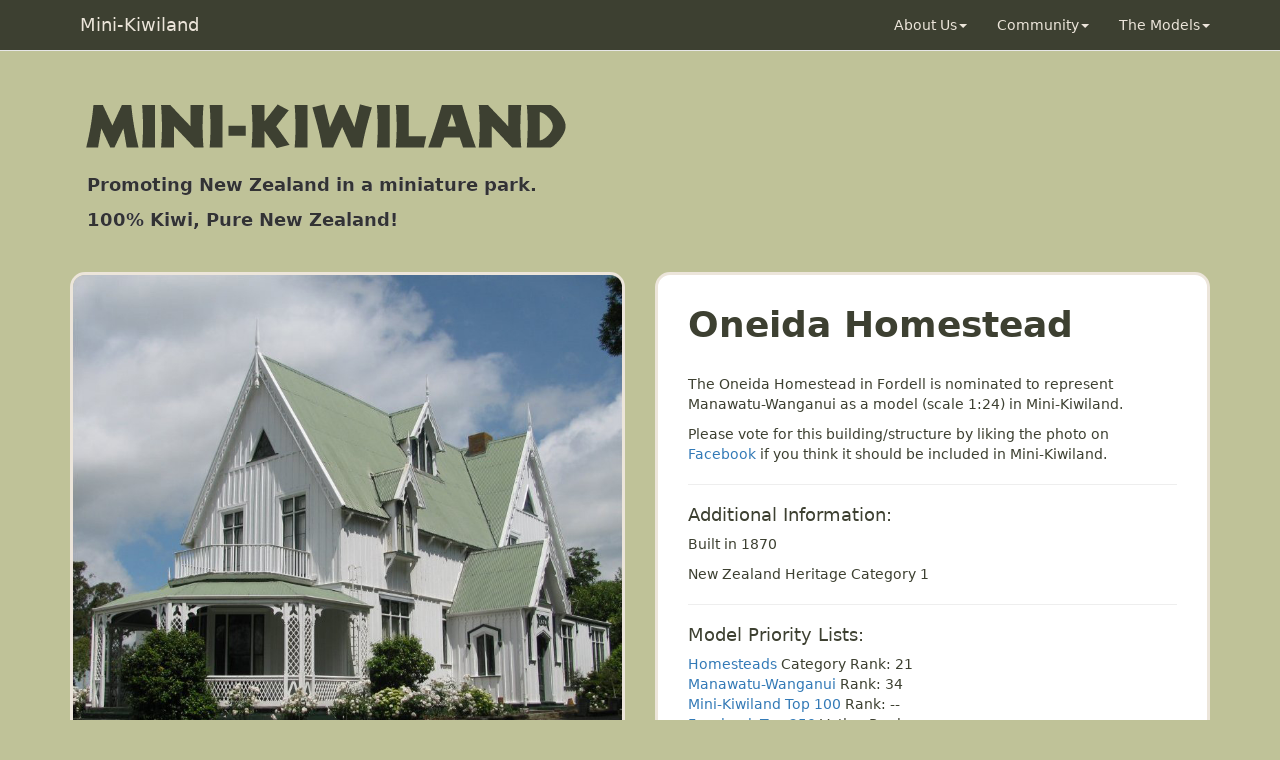

--- FILE ---
content_type: text/html; charset=UTF-8
request_url: https://minikiwiland.co.nz/info.php?ID=109
body_size: 8454
content:

<!DOCTYPE html>
<html lang="en"><!-- InstanceBegin template="/Templates/template.dwt" codeOutsideHTMLIsLocked="false" -->
  <head>
    <meta charset="utf-8">
	<meta http-equiv="X-UA-Compatible" content="IE=edge">
	<meta name="viewport" content="width=device-width, initial-scale=1">
	<!-- InstanceBeginEditable name="doctitle" -->
    
    
    <meta property="og:description" content="The Oneida Homestead in Fordell is nominated to represent Manawatu-Wanganui as a model in Mini-Kiwiland.">
<meta property="fb:app_id" content="1639813549674990">
<meta property="og:url" content="http://www.minikiwiland.co.nz/info.php?ID=109" />
<meta property="og:title" content="Oneida Homestead, Fordell" />
<meta property="og:type" content="website" />
<meta property="og:image" content="http://www.minikiwiland.co.nz/images/nominations/800/Fordell-Oneida-Homestead.jpg" />
    
    
	<title>Oneida Homestead, Fordell</title>
    <meta name="keywords" content="Oneida Homestead, Fordell" />
	<!-- InstanceEndEditable -->
	<!-- Bootstrap -->
    <link rel="shortcut icon" href="https://minikiwiland.co.nz/images/minikiwiland.ico" />
	<link href="https://minikiwiland.co.nz/css/bootstrap.css" rel="stylesheet">
	<link href="https://minikiwiland.co.nz/css/styles.css" rel="stylesheet" type="text/css">

	<!-- HTML5 shim and Respond.js for IE8 support of HTML5 elements and media queries -->
	<!-- WARNING: Respond.js doesn't work if you view the page via file:// -->
	<!--[if lt IE 9]>
		  <script src="https://oss.maxcdn.com/html5shiv/3.7.2/html5shiv.min.js"></script>
		  <script src="https://oss.maxcdn.com/respond/1.4.2/respond.min.js"></script>
		<![endif]-->
  <!--The following script tag downloads a font from the Adobe Edge Web Fonts server for use within the web page. We recommend that you do not modify it.--><script>var __adobewebfontsappname__="dreamweaver"</script><script src="http://use.edgefonts.net/luckiest-guy:n4:default.js" type="text/javascript"></script>
  <!-- InstanceBeginEditable name="head" -->
  <!-- InstanceEndEditable -->
</head>
  <body style="padding-top: 70px">
  <div class="container-fluid" id="wrapper">
    <nav class="navbar navbar-default navbar-fixed-top navbar-header">
      <div class="container">
        <!-- Brand and toggle get grouped for better mobile display -->
        <div class="navbar-header">
          <button type="button" class="navbar-toggle collapsed" data-toggle="collapse" data-target="#topFixedNavbar1" aria-expanded="false"><span class="sr-only">Toggle navigation</span><span class="icon-bar"></span><span class="icon-bar"></span><span class="icon-bar"></span></button>
          <a class="navbar-brand" href="https://minikiwiland.co.nz/index">Mini-Kiwiland</a></div>
        <!-- Collect the nav links, forms, and other content for toggling -->
        <div class="collapse navbar-collapse" id="topFixedNavbar1">
          <ul class="nav navbar-nav">
            <li class="active"></li>
            <li></li>
          </ul>

<ul class="nav navbar-nav navbar-right">
 
  <li class="dropdown"><a href="#" class="dropdown-toggle" data-toggle="dropdown" role="button" aria-haspopup="true" aria-expanded="false">About Us<span class="caret"></span></a>
    <ul class="dropdown-menu">
      <li><a href="miniature-parks">Similar Attractions</a></li>
         <li role="separator" class="divider"></li>
      <li><a href="location">Location</a></li>
         <li role="separator" class="divider"></li>
      <li><a href="volunteers">Volunteers Needed</a></li>
         <li role="separator" class="divider"></li>
      <li><a href="contact">Contact Us</a></li>
      </ul>
</li>

        <li class="active"></li>
        <li></li>
        <li class="dropdown"><a href="#" data-toggle="dropdown" class="dropdown-toggle">Community<b class="caret"></b></a>
          <ul class="dropdown-menu">
            <li><a href="become-a-mini-kiwi">Become A Mini-Kiwi</a></li>
            <li role="separator" class="divider"></li>
            <li><a href="create-your-mini-kiwiland">Create Your Mini-Kiwiland</a></li>
            <li role="separator" class="divider"></li>
            <li><a href="support-mini-kiwiland">Sponsoring</a></li>
          </ul>
        </li>

           <li class="active"></li>
        <li></li>
        <li class="dropdown"><a href="#" data-toggle="dropdown" class="dropdown-toggle">The Models<b class="caret"></b></a>
          <ul class="dropdown-menu">
            <li><a href="type-of-models">Type Of Models</a></li>
         <li role="separator" class="divider"></li>

            <li><a href="new-zealand-regions">NZ Regions</a></li>
         <li role="separator" class="divider"></li>
            <li><a href="new-zealand-history">NZ History</a></li>

         <li role="separator" class="divider"></li>
            <li><a href="new-zealand-transport">NZ Transport</a></li>

         <li role="separator" class="divider"></li>
            <li><a href="most-iconic-buildings-in-new-zealand">The Top 100</a></li>


         <li role="separator" class="divider"></li>
            <li><a href="selecting-models">Selecting The Models</a></li>
            <li role="separator" class="divider"></li>
            <li><a href="from-village-to-city">From Village To City</a></li>
          </ul>
        </li>
</ul>
        </div>
        
      
        <!-- /.navbar-collapse -->
      </div>
      <!-- /.container-fluid -->
    </nav>
                    <div class="container">
      <article>
        <h1><a href="index"><img src="https://minikiwiland.co.nz/images/minikiwiland_logo.png" class="img-responsive" alt="Mini-Kiwiland Logo"></a></h1>
        <p class="lucky">Promoting New Zealand in a miniature park. </p>
		<p class="lucky">100% Kiwi, Pure New Zealand!</p>
        </article>
        
                
        </div>
        
    <!-- InstanceBeginEditable name="Content" -->
    
    
      <div id="fb-root"></div>
<script>(function(d, s, id) {
  var js, fjs = d.getElementsByTagName(s)[0];
  if (d.getElementById(id)) return;
  js = d.createElement(s); js.id = id;
  js.src = "//connect.facebook.net/en_GB/sdk.js#xfbml=1&version=v2.6&appId=1639813549674990";
  fjs.parentNode.insertBefore(js, fjs);
}(document, 'script', 'facebook-jssdk'));</script>
   
    <div class="container">
		<div class="row">
			<div class="col-sm-6">
            	<img src="images/nominations/800/Fordell-Oneida-Homestead.jpg" class="img-responsive" alt="Oneida Homestead in Fordell" title="Oneida Homestead in Fordell, Manawatu-Wanganui">
            </div>
      		<div class="col-sm-6">
       			<article id="main">
      				<h1>Oneida Homestead</h1>
      				<br>
<p> 
 The Oneida Homestead in Fordell is nominated to represent Manawatu-Wanganui as a model (scale 1:24) in Mini-Kiwiland.
 </p>
  
 
 	<p>Please vote for this building/structure by liking the photo on <a href="https://www.facebook.com/minikiwiland/photos/a.1651635421753749.1073741852.1413854318865195/1651638611753430/?type=3&theater" target="_blank">Facebook</a> if you think it should be included in Mini-Kiwiland.</p>
						<hr>
						<h4>Additional Information:</h4>
 				
              
                		<p>Built in 1870<p><p>New Zealand Heritage Category 1<p>   						<p>
						        				</p>
											<hr>
					<h4>Model Priority Lists:</h4>
   
       				<p>
                    <a href="type.php?name=Homesteads">Homesteads</a> Category Rank: 21<br>
                    <a href="region.php?name=Manawatu-Wanganui">Manawatu-Wanganui</a> Rank: 34</a><br>
                    <a href="top_100_most_iconic_buildings_in_new_zealand.php">Mini-Kiwiland Top 100</a> Rank: --<br>
                    <a href="most_iconic_buildings_in_new_zealand_by_votes.php">Facebook Top 250</a> Voting Rank: --                    </p>
					<p>
					    			    </p>
                    <hr>
					    </article>
</div>
</div>


  <article id="main">
    
    <div class="fb-comments" data-href="http://www.minikiwiland.co.nz/info.php?ID=109" data-width="100%" data-numposts="10"></div>
    </article>
  
</div>
    
    <!-- InstanceEndEditable -->
    <footer>
       
    2015-<script type="text/javascript">
<!--	
		var year= new Date();
		document.write(year.getFullYear() )
//-->
		</script>
      
    &copy; Copyright Mini-Kiwliand</footer>
  </div>
	<!-- jQuery (necessary for Bootstrap's JavaScript plugins) --> 
	<script src="js/jquery-1.11.3.min.js"></script>

	<!-- Include all compiled plugins (below), or include individual files as needed --> 
	<script src="js/bootstrap.js"></script>
</body>
<!-- InstanceEnd --></html>

--- FILE ---
content_type: text/css
request_url: https://minikiwiland.co.nz/css/styles.css
body_size: 2790
content:
@charset "utf-8";
h1, h3 {
	font-style: normal;
	font-weight: 600;

}

.main {
	margin-left: auto;
	margin-right: auto;
	margin-top: 30px;
	margin-bottom: 30px;
	border: medium solid #ECE5DA;
	border-radius: 15px;
	padding-left: 30px;
	padding-right: 30px;
	padding-top: 10px;
	padding-bottom: 20px;
	background-color: white;
	color: #3D4031;
}

#main {
	margin-left: auto;
	margin-right: auto;
	margin-top: 30px;
	margin-bottom: 30px;
	border: medium solid #ECE5DA;
	border-radius: 15px;
	padding-left: 30px;
	padding-right: 30px;
	padding-top: 10px;
	padding-bottom: 20px;
	background-color: white;
	color: #3D4031;
}
footer  {
	margin-top: 60px;
	padding-left: 0px;
	padding-right: 0px;
	padding-top: 25px;
	padding-bottom: 25px;
	background-color: #3D4031;
	color: #ECE5DA;
	text-align: center;
}
.container-fluid {
	background-color: #BFC298;
}
.navbar.navbar-default.navbar-fixed-top.navbar-header .container #topFixedNavbar1 {
	background-color: #3D4031;
	color: #ECE5DA;
}
.container-fluid .navbar-header .navbar-brand {
	color: #ECE5DA;
}
body {
	background-color: #BFC298;
	font-family:Segoe, "Segoe UI", "DejaVu Sans", "Trebuchet MS", Verdana, sans-serif;
}
.navbar-brand {

	padding-left: 25px;
	padding-right: 25px;
	font-weight: 500;
	font-variant: normal;
}
navbar-li {
	color: #ECE5DA;
	background-color: #3D4031;
}
.nav.navbar-nav.navbar-right .active a {
	background-color: #2E2121;
	color: #F9F8F8;
}
.nav.navbar-nav.navbar-right li a {
	color: #ECE5DA;
	background-color: #3D4031;
}

.dropdown-menu {
	background-color: #3D4031;
}

.dropdown li {
	background-color: #362B2B;
}

.dropdown-toggle a {
	background-color: #362B2B;
}
.navbar {
	background-color: #3D4031;
}

.active {
	background-color:#3C4087
}

#wrapper {
	padding-left: 0px;
	padding-right: 0px;
}
.logo {
	font-family: Istanbul;
	color: #3D4031;
	font-style: normal;
	font-weight: 400;
	font-size: 56px;
	margin-top: 10px;
	margin-bottom:10 px;
}

.lucky {
	font-style: normal;
	font-weight: 600;
	font-size: large;
	text-shadow: 0px 0px #FCFCFC;
	margin-left: 17px;
	margin-right: 17px;
}
.col {
	height: 100%;
}
.thumb {
	height: 100%;
	min-width: 0px;
	padding-bottom: 0px;
}

.thumbnail img {
	border-top-left-radius: 13px;
	border-top-right-radius: 13px;
	border-bottom:medium solid;
	border-color: #ECE5DA;	
}

.thumbnail {
	border: medium solid;
	border-radius: 15px;
	border-color: #ECE5DA;
	padding: 0px;
}

.thumbnail h3 {
	text-align:center;
}

.thumbnail caption {
	padding-left: 25px;
}

.thumbnail p {
	padding-left: 15px;
	padding-right: 15px;
}

.caption h3 {
	margin-top: 8px;
}

.col-md-3 .caption {
	text-align: center;
}

.col-md-4 .caption {
	text-align: center;
}

.col-sm-6 img {
	border: medium solid;
	border-radius: 15px;
	border-color: #ECE5DA;
	padding: 0px;
	margin-top: 30px;
}


.form5 {
	width: 100px;
	min-width: 0px;
	display: table-column;
}
	
.form5 {
	width: 500px;
	min-width: 0px;
	display: table-column;
}
	
